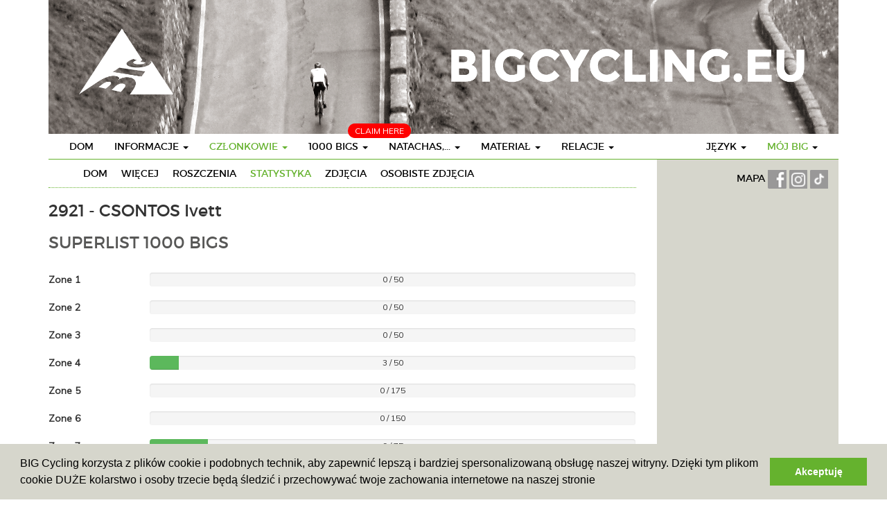

--- FILE ---
content_type: text/html
request_url: https://www.bigcycling.eu/pl/users/index/statistics/user/3043/
body_size: 8841
content:
<!DOCTYPE html>
<html lang="en">
  <head>
	<meta charset="utf-8">
	<meta http-equiv="X-UA-Compatible" content="IE=edge">
	<meta name="viewport" content="width=device-width, initial-scale=1">
	<meta name="description" content="">
	<meta name="author" content="">
	<title>Users - BIGCycling </title>
	 <script type="text/javascript" src="https://code.jquery.com/jquery-2.1.4.min.js"></script>
	 <link href="//maxcdn.bootstrapcdn.com/bootstrap/3.3.6/css/bootstrap.min.css" type="text/css" rel="stylesheet">
<link rel="stylesheet" type="text/css" href="https://cdn.datatables.net/t/bs/jqc-1.12.0,dt-1.10.11,cr-1.3.1,fc-3.2.1,fh-3.1.1,r-2.0.2/datatables.min.css"/>

<script type="text/javascript" src="https://cdn.datatables.net/t/bs/jqc-1.12.0,dt-1.10.11,cr-1.3.1,fc-3.2.1,fh-3.1.1,r-2.0.2/datatables.min.js"></script>
	<script type="text/javascript" src="/public/templates/challengebig/js/bootstrap.min.js"></script>
	<script type="text/javascript" src="/public/templates/challengebig/js/bootstrap-progressbar.min.js"></script>
	<script type="text/javascript" src="/public/templates/portal/js/chart/js/highcharts.js"></script>    
	<link href='https://fonts.googleapis.com/css?family=PT+Sans' rel='stylesheet' type='text/css'>
	<link href='https://fonts.googleapis.com/css?family=Muli:400,400italic,300italic,300' rel='stylesheet' type='text/css'>
	<link href="https://code.jquery.com/ui/1.12.0-beta.1/themes/smoothness/jquery-ui.css" rel="stylesheet"/>
	<link href="/public/templates/challengebig/css/bootstrap.min.css" rel="stylesheet">
	<link href="/public/templates/challengebig/css/style.css" rel="stylesheet">
	<link href="/public/templates/challengebig/css/bootstrap-progressbar-3.3.4.min.css" rel="stylesheet">
	<script src="https://kit.fontawesome.com/1f45f86280.js" crossorigin="anonymous"></script>
	<script src="https://cdnjs.cloudflare.com/ajax/libs/moment.js/2.22.1/moment.min.js"></script>
	<script src="https://cdnjs.cloudflare.com/ajax/libs/tooltipster/3.3.0/js/jquery.tooltipster.min.js"></script>
  <link rel="stylesheet" href="https://cdnjs.cloudflare.com/ajax/libs/tooltipster/3.3.0/css/tooltipster.min.css" />
	<link rel="stylesheet" href="/public/templates/challengebig/js/fancybox/source/jquery.fancybox.css" type="text/css" media="screen" />
	<script type="text/javascript" src="/public/templates/challengebig/js/fancybox/source/jquery.fancybox.pack.js"></script>
	
	<!--[if lt IE 9]>
	  <script src="https://oss.maxcdn.com/html5shiv/3.7.2/html5shiv.min.js"></script>
	  <script src="https://oss.maxcdn.com/respond/1.4.2/respond.min.js"></script>
	<![endif]-->
	
	<script src="https://maps.googleapis.com/maps/api/js?libraries=drawing,geometry&key=AIzaSyCJws495ObD0qCOlvele9w6IfmHEpM1rYc" type="text/javascript"></script>

	<script type="text/javascript" src="/public/templates/portal/js/ckeditor/ckeditor.js"></script>
	<script type="text/javascript" src="/public/templates/portal/js/ckeditor/adapters/jquery.js"></script>
		 <link rel="stylesheet" type="text/css" href="/public/templates/portal/js/datepicker/datepicker.css">	   
	<script type="text/javascript" src="/public/templates/portal/js/datepicker/bootstrap-datepicker.js"></script>   
	
	<script type="text/javascript">
		$(function() {
			$(".datepicker").datepicker({format: 'dd-mm-yyyy'}).on('changeDate', function(ev){ $(this).datepicker('hide'); });
		})		
		
	</script>
	
	<script>
  (function(i,s,o,g,r,a,m){i['GoogleAnalyticsObject']=r;i[r]=i[r]||function(){
  (i[r].q=i[r].q||[]).push(arguments)},i[r].l=1*new Date();a=s.createElement(o),
  m=s.getElementsByTagName(o)[0];a.async=1;a.src=g;m.parentNode.insertBefore(a,m)
  })(window,document,'script','//www.google-analytics.com/analytics.js','ga');

  ga('create', 'UA-351875-4', 'auto');
  ga('send', 'pageview');

</script>

<link rel="stylesheet" type="text/css" href="//cdnjs.cloudflare.com/ajax/libs/cookieconsent2/3.0.3/cookieconsent.min.css" />
<script src="//cdnjs.cloudflare.com/ajax/libs/cookieconsent2/3.0.3/cookieconsent.min.js"></script>
<script>
window.addEventListener("load", function(){
window.cookieconsent.initialise({
  "palette": {
	"popup": {
	  "background": "#d6d6cc"
	},
	"button": {
	  "background": "#65b22e",
	  "text": "#ffffff"
	}
  },
  "content": {
	"message": " BIG Cycling korzysta z plików cookie i podobnych technik, aby zapewnić lepszą i bardziej spersonalizowaną obsługę naszej witryny. Dzięki tym plikom cookie DUŻE kolarstwo i osoby trzecie będą śledzić i przechowywać twoje zachowania internetowe na naszej stronie",
	"dismiss": " Akceptuję",
	"link": false 
 /*   "href": "qsdfqsdf"*/
  }
})});
</script>
<style>
	
	.geozone { display: none; }
	
</style>
  </head>

  <body>
	<div class="container">
		<div class="row">
			<div class='col-md-12'>
				<img src='/public/templates/challengebig/img/header.png' />
			</div>
		</div>
  <nav class="navbar navbar-default navbar-static">
	<div class="navbar-header">
		<button class="navbar-toggle" type="button" data-toggle="collapse" data-target=".js-navbar-collapse">
			<span class="sr-only">Toggle navigation</span>
			<span class="icon-bar"></span>
			<span class="icon-bar"></span>
			<span class="icon-bar"></span>
		</button>
	
	</div>
	
	
	<div class="collapse navbar-collapse js-navbar-collapse">
		<ul class="nav navbar-nav">
			<li class="dropdown dropdown-large pull-right mobileDoNotPull">
								<a href="#" class="dropdown-toggle" data-toggle="dropdown"><span class='accent'>Mój BIG</span> <b class="caret"></b></a>
				<ul class="dropdown-menu dropdown-menu-large row">
					
					<li class="col-sm-12">
						<ul>
							<li><a href="https://www.bigcycling.eu/pl/home/index/intro/show/register/">Zarejestrować</a></li>	
							<li><a href="https://www.bigcycling.eu/pl/home/index/intro/show/login/">Zaloguj sie</a></li>	
														
	
						</ul>
					</li>
					
				</ul>
							</li>
			<li class="dropdown dropdown-large pull-right mobileDoNotPull">
				<a href="#" class="dropdown-toggle" data-toggle="dropdown"> Język <b class="caret"></b></a>
				
				<ul class="dropdown-menu dropdown-menu-large row">
																	  <li class='col-sm-3'><ul>								  <li><a href='/cz/users/index/statistics/user/3043/'>Czech</a></li>							
							  					
												  								  <li><a href='/de/users/index/statistics/user/3043/'>German</a></li>							
							  					
												  								  <li><a href='/dk/users/index/statistics/user/3043/'>Danish</a></li>							
							  					
												  								  <li><a href='/en/users/index/statistics/user/3043/'>English</a></li>							
							  </ul></li>					
												  <li class='col-sm-3'><ul>								  <li><a href='/es/users/index/statistics/user/3043/'>Spanish</a></li>							
							  					
												  								  <li><a href='/fr/users/index/statistics/user/3043/'>French</a></li>							
							  					
												  								  <li><a href='/hr/users/index/statistics/user/3043/'>Croatian</a></li>							
							  					
												  								  <li><a href='/hun/users/index/statistics/user/3043/'>Hungarian</a></li>							
							  </ul></li>					
												  <li class='col-sm-3'><ul>								  <li><a href='/it/users/index/statistics/user/3043/'>Italian</a></li>							
							  					
												  								  <li><a href='/nl/users/index/statistics/user/3043/'>Dutch</a></li>							
							  					
												  								  <li><a href='/pl/users/index/statistics/user/3043/'>polish</a></li>							
							  					
												  								  <li><a href='/pt/users/index/statistics/user/3043/'>Portuguese</a></li>							
							  </ul></li>					
												  <li class='col-sm-3'><ul>								  <li><a href='/ro/users/index/statistics/user/3043/'>Romanian</a></li>							
							  					
												  								  <li><a href='/sk/users/index/statistics/user/3043/'>Slovak</a></li>							
							  					
												  								  <li><a href='/slv/users/index/statistics/user/3043/'>Slovene</a></li>							
							  					
												  								  <li><a href='/sw/users/index/statistics/user/3043/'>Swedish</a></li>							
							  </ul></li>					
										
			
	
					
					
				</ul>
				
			</li>
			<li class="dropdown dropdown-large">
				<a href="https://www.bigcycling.eu/pl/home/index/index/" class="">Dom</a>				
			</li>
			<li class="dropdown dropdown-large">
				<a href="#" class="dropdown-toggle " data-toggle="dropdown">Informacje  <b class="caret"></b></a>
				
				<ul class="dropdown-menu dropdown-menu-large row">
					<li class="col-sm-12">
						<ul>
							<li><a href="https://www.bigcycling.eu/pl/pages/index/index/url/about/">O </a></li>
							<li><a href="https://www.bigcycling.eu/pl/pages/index/index/url/rules/"> Zasady </a></li>
							<li><a href="https://www.bigcycling.eu/pl/users/committee/">Organizacja</a></li>
							<li><a href="https://www.bigcycling.eu/pl/pages/index/index/url/contributions/">Składki </a></li>						</ul>
					</li>
					
				</ul>
				
			</li>
			
			<li class="dropdown dropdown-large">
				<a href="#" class="dropdown-toggle activemenu" data-toggle="dropdown">Członkowie <b class="caret"></b></a>
				
				<ul class="dropdown-menu dropdown-menu-large row">
					<li class="col-sm-12">
						<ul>
							<li><a href="https://www.bigcycling.eu/pl/users/index/">Przegląd</a></li>
							<li><a href="https://www.bigcycling.eu/pl/users/index/classementoverview/">Zaszeregowanie</a></li>							
						</ul>
					</li>
					
				</ul>
				
			</li>
			
			<li class="dropdown dropdown-large">
				<span style="	position: absolute;
				margin-top: -15px;
				margin-left: 72px;
				background: red;
				padding: 2px 10px;
				color: #FFF;
				text-transform: uppercase;
				font-size: 12px;
				border-radius: 10px;">Claim here</span>
				<a href="#" class="dropdown-toggle " data-toggle="dropdown">1000 BIGs <b class="caret"></b></a>
				
				<ul class="dropdown-menu dropdown-menu-large row">
					<li class="col-sm-4">
						<ul><li><a href="https://www.bigcycling.eu/pl/users/index/classement/list/3/">CLASSEMENT - Challenge BIG</a><br /></li>	
							<li><a href="https://www.bigcycling.eu/pl/big/index/map/">Mapa</a></li>
							
							<li><a href="https://www.bigcycling.eu/pl/big/index/classement/list/3/">Visits </a></li>	
							
							
							
													</ul>
					</li>
					<li class="col-sm-4">
						<ul>
							<li><a href="https://www.bigcycling.eu/pl/big/index/zone/zone/1/">ZONE 1 - KRAJE NORDYCKIE</a></li>
							<li><a href="https://www.bigcycling.eu/pl/big/index/zone/zone/2/">ZONE 2 - WYSPY BRYTYJSKIE</a></li>
							<li><a href="https://www.bigcycling.eu/pl/big/index/zone/zone/3/">ZONE 3 - BENELUX</a></li>
							<li><a href="https://www.bigcycling.eu/pl/big/index/zone/zone/4/">ZONE 4 -  NIEMCY</a></li>				
							<li><a href="https://www.bigcycling.eu/pl/big/index/zone/zone/5/">ZONE 5 - FRANCJA</a></li>														
							<li><a href="https://www.bigcycling.eu/pl/big/index/zone/zone/6/">ZONE 6 - HISZPANIA-PORTUGALIA</a></li>				
							<li><a href="https://www.bigcycling.eu/pl/big/index/zone/zone/7/">ZONE 7 - SZWAJCARIA </a></li>
							<li><a href="https://www.bigcycling.eu/pl/big/index/zone/zone/8/">ZONE 8 - AUSTRIA</a></li>
							<li><a href="https://www.bigcycling.eu/pl/big/index/zone/zone/9/">ZONE 9 - WłOCHY</a></li>				
							<li><a href="https://www.bigcycling.eu/pl/big/index/zone/zone/10/">ZONE 10 - KRAJE WSCHODNIE</a></li>	
							<li><a href="https://www.bigcycling.eu/pl/pages/index/index/url/zoneplus/">ZONE + STREFA SPECJALNA</a></li>								
						</ul>
					</li>
					<li class="col-sm-4">
						<ul>
							<li class="dropdown-header">Superbig</li>
							<li><a href="https://www.bigcycling.eu/pl/big/index/continents/zone/12/">Continents</a></li>
							<li><br /></li>
							<li class="dropdown-header">Eurobig</li>
							<li><a href="https://www.bigcycling.eu/pl/big/index/zone/zone/25/">Zone + 1</a></li>
							<li><a href="https://www.bigcycling.eu/pl/big/index/zone/zone/26/">Zone + 2</a></li>
							<li><a href="https://www.bigcycling.eu/pl/big/index/zone/zone/27/">Zone + 3</a></li>
							<li><a href="https://www.bigcycling.eu/pl/big/index/zone/zone/28/">Zone + 4</a></li>
							<li><a href="https://www.bigcycling.eu/pl/big/index/zone/zone/29/">Zone + 5</a></li>
							<li><a href="https://www.bigcycling.eu/pl/big/index/zone/zone/30/">Zone + 6</a></li>
							
											
						</ul>
					</li>
				</ul>
				
			</li>
			
			
			
			<li class="dropdown dropdown-large">
				<a href="#" class="dropdown-toggle " data-toggle="dropdown">Natachas,... <b class="caret"></b></a>
				
				<ul class="dropdown-menu dropdown-menu-large row">
					<li class="col-sm-1">
						<ul>
							<li class="dropdown-header">ironbigs</li>
							<li><a href="https://www.bigcycling.eu/pl/pages/index/index/url/godfathers/">Informacje</a></li>
							<li class="dropdown-header"><br />TGV</li>
							<li><a href="https://www.bigcycling.eu/pl/pages/index/index/url/TGV-general/">Informacje</a></li>
							<li class="dropdown-header"><br />NATaCHAs</li>
							
							<li><a href="https://www.bigcycling.eu/pl/pages/index/index/url/natacha-general/">Informacje</a></li>
							
							<li><a href="#" style="min-width: 200px;" onclick="javascript:showMenuZone(event,'geo0')">Geozone 0 - EUR</a> </li>
							
														<li><a style="min-width: 200px;" href="#" onclick="javascript:showMenuZone(event,'geo2')">Geozone 2 - AMN</a> </li>
							
							<li><a style="min-width: 200px;" href="#" onclick="javascript:showMenuZone(event,'geo3')">Geozone 3 - ASI</a> </li>
							<li><a style="min-width: 200px;" href="#" onclick="javascript:showMenuZone(event,'geo4')">Geozone 4 - AFR</a> </li>
							<li><a style="min-width: 200px;" href="#" onclick="javascript:showMenuZone(event,'geo5')">Geozone 5 - AMS</a> </li>
													</ul>
					</li>
					<li class="col-sm-2">
						
					</li>
					<!-- geozone 0 -->
					<li class="col-sm-2 geozone geo0">
						<ul>
							<li class="dropdown-header">XL</li>	
							<li><a href="https://www.bigcycling.eu/pl/pages/index/index/url/natacha-france/">Francja</a></li>
							<li><a href="https://www.bigcycling.eu/pl/pages/index/index/url/natacha-italia/">Włochy</a></li>
							<li><a href="https://www.bigcycling.eu/pl/pages/index/index/url/natacha-spain/">Hiszpania</a></li>	
						</ul>
						<ul>
							<li class="dropdown-header">L</li>		
							<li><a href="https://www.bigcycling.eu/pl/pages/index/index/url/natacha-great-britain/">Wielka Brytania</a></li>
							<li><a href="https://www.bigcycling.eu/pl/pages/index/index/url/natacha-poland/">Polska</a></li>
							<li><a href="https://www.bigcycling.eu/pl/pages/index/index/url/natacha-norway/">Norwegia</a></li>
							<li><a href="https://www.bigcycling.eu/pl/pages/index/index/url/natacha-deutschland/">Niemcy</a></li>
							<li><a href="https://www.bigcycling.eu/pl/pages/index/index/url/natacha-austria/">Austria</a></li>
							<li><a href="https://www.bigcycling.eu/pl/pages/index/index/url/natacha-greece/">Grecja</a></li>
							<li><a href="https://www.bigcycling.eu/pl/pages/index/index/url/natacha-portugal/">Portugalia</a></li>
							<li><a href="https://www.bigcycling.eu/pl/pages/index/index/url/natacha-switzerland/">Szwajcaria</a></li>
							<li><a href="https://www.bigcycling.eu/pl/pages/index/index/url/natacha-bulgaria/">Bułgaria</a></li>
							<li><a href="https://www.bigcycling.eu/pl/pages/index/index/url/natacha-sweden/">Szwecja</a></li>
						</ul>
					</li>
					
					<li class="col-sm-2  geozone geo0">
						<ul>
							
							<li class="dropdown-header">M</li>
							<li><a href="https://www.bigcycling.eu/pl/pages/index/index/url/natacha-czech/">Republika Czeska</a></li>		
							<li><a href="https://www.bigcycling.eu/pl/pages/index/index/url/natacha-romania/">Rumunia</a></li>
							<li><a href="https://www.bigcycling.eu/pl/pages/index/index/url/natacha-croatia/">Chorwacja</a></li>
							<li><a href="https://www.bigcycling.eu/pl/pages/index/index/url/natacha-serbia/">Serbia</a></li>
							<li><a href="https://www.bigcycling.eu/pl/pages/index/index/url/natacha-ireland/">Irlandia</a></li>
							<li><a href="https://www.bigcycling.eu/pl/pages/index/index/url/natacha-island/">islandia</a></li>
							<li><a href="https://www.bigcycling.eu/pl/pages/index/index/url/natacha-bosnia/">Bośnia</a></li>
							<li><a href="https://www.bigcycling.eu/pl/pages/index/index/url/natacha-belgium/">Belgia</a></li>
							<li><a href="https://www.bigcycling.eu/pl/pages/index/index/url/natacha-slovakia/">Słowacja</a></li>
						</ul>
					</li>					
					<li class="col-sm-2  geozone geo0">
						<ul>
							
							<li class="dropdown-header">S</li>	
							
							<li><a href="https://www.bigcycling.eu/pl/pages/index/index/url/natacha-montenegro/">Czarnogóra</a></li>
							<li><a href="https://www.bigcycling.eu/pl/pages/index/index/url/natacha-hungary/">Węgry</a></li>
							<li><a href="https://www.bigcycling.eu/pl/pages/index/index/url/natacha-slovenia/">Słowenia</a></li>
							<li><a href="https://www.bigcycling.eu/pl/pages/index/index/url/natacha-makedonija/">Macedonia Północna</a></li>
							<li><a href="https://www.bigcycling.eu/pl/pages/index/index/url/natacha-albania/">Albania</a></li>
							<li><a href="https://www.bigcycling.eu/pl/pages/index/index/url/natacha-lituania/">Litwa</a></li>
							<li><a href="https://www.bigcycling.eu/pl/pages/index/index/url/natacha-moldova/">Mołdawia</a></li>
							<li><a href="https://www.bigcycling.eu/pl/pages/index/index/url/natacha-denmark/">Dania</a></li>
							<li><a href="https://www.bigcycling.eu/pl/pages/index/index/url/natacha-kosovo/">Kosowo</a></li>
							<li><a href="https://www.bigcycling.eu/pl/pages/index/index/url/natacha-nederland/">Holandia</a></li>	
							<li><a href="https://www.bigcycling.eu/pl/pages/index/index/url/natacha-luxemburg/">Luksemburg</a></li>
							<li><a href="https://www.bigcycling.eu/pl/pages/index/index/url/natacha-cyprus/">Cypr</a></li>
							<li><a href="https://www.bigcycling.eu/pl/pages/index/index/url/natacha-estonia/">Estonia</a></li>
							<li><a href="https://www.bigcycling.eu/pl/pages/index/index/url/natacha-latvia/">Łotwa</a></li>
						</ul>
					</li>
					
					<li class="col-sm-2  geozone geo0">
						<ul>
							<li class="dropdown-header">XS</li>	
							<li><a href="https://www.bigcycling.eu/pl/pages/index/index/url/natacha-andorra/">Andora</a></li>
							<li><a href="https://www.bigcycling.eu/pl/pages/index/index/url/natacha-faeroe/">Wyspy Owcze</a></li>
							<li><a href="https://www.bigcycling.eu/pl/pages/index/index/url/natacha-liechtenstein/">Liechtenstein</a></li>
							<li><a href="https://www.bigcycling.eu/pl/pages/index/index/url/natacha-malta/">Malta</a></li>	
							<li><a href="https://www.bigcycling.eu/pl/pages/index/index/url/natacha-san-marino/">San Marino</a></li>	
							<li><a href="https://www.bigcycling.eu/pl/pages/index/index/url/natacha-gibraltar/">Gibraltar</a></li>
							
								
							
						</ul>
					</li>
					
					<!-- geozone 1 -->
					<li class="col-sm-2 geozone geo1">
						<ul>
							<li class="dropdown-header">XL</li>	
							
						</ul>
						<ul>
							<li class="dropdown-header">L</li>		
							
						</ul>
					</li>
					
					<li class="col-sm-2  geozone geo1">
						<ul>
							
							<li class="dropdown-header">M</li>
							
						</ul>
					</li>					
					<li class="col-sm-2  geozone geo1">
						<ul>
							
							<li class="dropdown-header">S</li>	
							
						</ul>
					</li>
					
					<li class="col-sm-2  geozone geo1">
						<ul>
							
							<li class="dropdown-header">XS</li>	
						</ul>
					</li>
						
					<!-- geozone 2 -->
					<li class="col-sm-2 geozone geo2">
						<ul>
							<li class="dropdown-header">XL</li>	
							
						</ul>
						<ul>
							<li class="dropdown-header">L</li>		
							
						</ul>
					</li>
					
					<li class="col-sm-2  geozone geo2">
						<ul>
							
							<li class="dropdown-header">M</li>
							
						</ul>
					</li>					
					<li class="col-sm-2  geozone geo2">
						<ul>
						
							<li class="dropdown-header">S</li>	
							<li><a href="https://www.bigcycling.eu/pl/pages/index/index/url/natacha-guadeloupe/">Gwadelupa</a></li>
							<li><a href="https://www.bigcycling.eu/pl/pages/index/index/url/natacha-martinique/">Martynika</a></li>
						
							
							
						</ul>
					</li>
					
					<li class="col-sm-2  geozone geo2">
						<ul>
							
							<li class="dropdown-header">XS</li>	
							<li><a href="https://www.bigcycling.eu/pl/pages/index/index/url/natacha-saint-martin/">Saint-Martin</a></li>
							<li><a href="https://www.bigcycling.eu/pl/pages/index/index/url/natacha-saint-barthelemy/">Święty Barthelemy</a></li>
							<li><a href="https://www.bigcycling.eu/pl/pages/index/index/url/natacha-saint-peter-and-miquelon/">Saint-Pierre i Miquelon</a></li>
							
							
						</ul>
					</li>
					
					<!-- geozone 3 -->
					<li class="col-sm-2 geozone geo3">
						<ul>
							<li class="dropdown-header">XL</li>	
							
						</ul>
						<ul>
							<li class="dropdown-header">L</li>		
							
						</ul>
					</li>
					
					<li class="col-sm-2  geozone geo3">
						<ul>
							
							<li class="dropdown-header">M</li>
							
						</ul>
					</li>					
					<li class="col-sm-2  geozone geo3">
						<ul>
							
							<li class="dropdown-header">S</li>	
							<li><a href="https://www.bigcycling.eu/pl/pages/index/index/url/natacha-oman/">Oman</a></li>
						</ul>
					</li>
					
					<li class="col-sm-2  geozone geo3">
						<ul>
						
							<li class="dropdown-header">XS</li>	
							<li><a href="https://www.bigcycling.eu/pl/pages/index/index/url/natacha-singapore/">Singapur</a></li>
						</ul>
					</li>
					
					<!-- geozone 4 -->
					<li class="col-sm-2 geozone geo4">
						<ul>
							<li class="dropdown-header">XL</li>	
							
						</ul>
						<ul>
							<li class="dropdown-header">L</li>		
							
						</ul>
					</li>
					
					<li class="col-sm-2  geozone geo4">
						<ul>
							
							<li class="dropdown-header">M</li>
							
						</ul>
					</li>					
					<li class="col-sm-2  geozone geo4">
						<ul>
							
							<li class="dropdown-header">S</li>	
							<li><a href="https://www.bigcycling.eu/pl/pages/index/index/url/natacha-tunisia/">Tunezja</a></li>
														
							<li><a href="https://www.bigcycling.eu/pl/pages/index/index/url/natacha-rwanda/">Rwanda</a></li>
							<li><a href="https://www.bigcycling.eu/pl/pages/index/index/url/natacha-cabo-verde/">Zielonego Przylądka</a></li>
						</ul>
					</li>
					
					<li class="col-sm-2  geozone geo4">
						<ul>
							
							<li class="dropdown-header">XS</li>	
						</ul>
					</li>
					
					<!-- geozone 5 -->
					<li class="col-sm-2 geozone geo5">
						<ul>
							<li class="dropdown-header">XL</li>	
							
						</ul>
						<ul>
							<li class="dropdown-header">L</li>		
							<li><a href="https://www.bigcycling.eu/pl/pages/index/index/url/natacha-colombia/">Kolumbia</a></li>
														
						</ul>
					</li>
					
					<li class="col-sm-2  geozone geo5">
						<ul>
							
							<li class="dropdown-header">M</li>
							
						</ul>
					</li>					
					<li class="col-sm-2  geozone geo5">
						<ul>
							
							<li class="dropdown-header">S</li>	
							<li><a href="https://www.bigcycling.eu/pl/pages/index/index/url/natacha-uruguay/">Urugwaj</a></li>
						</ul>
					</li>
					
					<li class="col-sm-2  geozone geo5">
						<ul>
							
							<li class="dropdown-header">XS</li>	
						</ul>
					</li>
					
					<!-- geozone 6 -->
					<li class="col-sm-2 geozone geo6">
						<ul>
							<li class="dropdown-header">XL</li>	
							
						</ul>
						<ul>
							<li class="dropdown-header">L</li>		
							
						</ul>
					</li>
					
					<li class="col-sm-2  geozone geo6">
						<ul>
							
							<li class="dropdown-header">M</li>
							
						</ul>
					</li>					
					<li class="col-sm-2  geozone geo6">
						<ul>
							
							<li class="dropdown-header">S</li>	
							
						</ul>
					</li>
					
					<li class="col-sm-2  geozone geo6">
						<ul>
						
							<li class="dropdown-header">XS</li>	
						</ul>
					</li>
						
							
							
							
						
					</li>
					<li class="col-sm-3">
						<ul>
							<li class="dropdown-header">&nbsp;</li>
							
							
							
							
							
							
							
						</ul>
					</li>
				</ul>
				
			</li>
			
			<li class="dropdown dropdown-large">
				<a href="#" class="dropdown-toggle " data-toggle="dropdown"> Materiał <b class="caret"></b></a>
				
				<ul class="dropdown-menu dropdown-menu-large row">
					<li class="col-sm-12">
						<ul>
							<li><a href="https://www.bigcycling.eu/pl/pages/index/index/url/clothes/">Ubranie</a></li>
							<li><a href="https://www.bigcycling.eu/pl/pages/index/index/url/trophees/">Medale</a></li>
							<li><a href="https://www.bigcycling.eu/pl/pages/index/index/url/reviews/">Czasopisma</a></li>	
							<li><a href="https://www.bigcycling.eu/pl/pages/index/index/url/stickers/">Naklejki</a></li>	
				
						</ul>
					</li>
					
				</ul>
				
			</li>
			
			<li class="dropdown dropdown-large">
				<a href="#" class="dropdown-toggle " data-toggle="dropdown">Relacje <b class="caret"></b></a>
				
				<ul class="dropdown-menu dropdown-menu-large row">
					<li class="col-sm-12">
						<ul>
							
							<li><a href="https://www.bigcycling.eu/pl/pages/index/index/url/meetings/">Spotkania</a></li>											
							<li><a href="https://www.bigcycling.eu/pl/pages/index/index/url/press/">Naciśnij</a></li>
							<li><a href="https://www.bigcycling.eu/pl/pages/index/index/url/forum/">Forum</a></li>							
							<li><a href="https://www.bigcycling.eu/pl/pages/index/index/url/wanted/">Poszukiwany</a></li>							
							<li><a href="https://www.bigcycling.eu/pl/pages/index/index/url/links/">Spinki do mankietów</a></li>																												
						</ul>
					</li>
					
				</ul>
				
			</li>
					</ul>
		
	</div><!-- /.nav-collapse -->
</nav>


		<div class='row'>
			
		<div class="col-md-9" id="referenceList">
	
	<div class='row'>
		<div class="col-sm-12">
				<div class=' green-down cf' style="padding-bottom: 10px">
<ul id="subnavigation">
<li><a class='' href='https://www.bigcycling.eu/pl/users/index/view/user/3043/'>Dom</a></li>
<li><a class='' href='https://www.bigcycling.eu/pl/users/index/more/user/3043/'>Więcej</a></li>
<li><a class='' href='https://www.bigcycling.eu/pl/users/index/claims/user/3043/'>Roszczenia</a></li>
<li><a class='active' href='https://www.bigcycling.eu/pl/users/index/statistics/user/3043/'> Statystyka</a></li>
<li><a class='' href='https://www.bigcycling.eu/pl/users/index/photos/user/3043/'> Zdjęcia</a></li>
<li><a class='' href='https://www.bigcycling.eu/pl/users/index/personalphotos/user/3043/'>Osobiste zdjęcia</a></li>


</ul>

</div>
		</div>
	</div>
	<div class='row'>
		<div class="col-sm-12">

			<h3>2921 - CSONTOS Ivett</h3>
				
				
				
											<h2>Superlist 1000 BIGs</h2>
				<br />
				
					
				
																			<div class='row'>
							<div class="col-sm-2">
						<strong>Zone 1</strong>
							</div>
							<div class="col-sm-10">
							<div class="progress">
								<div  class="progress-bar progress-bar-success" data-transitiongoal="0" aria-valuemin="0" aria-valuemax="50"></div>
							</div>
							</div>
						</div>
												
									
																			<div class='row'>
							<div class="col-sm-2">
						<strong>Zone 2</strong>
							</div>
							<div class="col-sm-10">
							<div class="progress">
								<div  class="progress-bar progress-bar-success" data-transitiongoal="0" aria-valuemin="0" aria-valuemax="50"></div>
							</div>
							</div>
						</div>
												
									
																			<div class='row'>
							<div class="col-sm-2">
						<strong>Zone 3</strong>
							</div>
							<div class="col-sm-10">
							<div class="progress">
								<div  class="progress-bar progress-bar-success" data-transitiongoal="0" aria-valuemin="0" aria-valuemax="50"></div>
							</div>
							</div>
						</div>
												
									
																			<div class='row'>
							<div class="col-sm-2">
						<strong>Zone 4</strong>
							</div>
							<div class="col-sm-10">
							<div class="progress">
								<div  class="progress-bar progress-bar-success" data-transitiongoal="3" aria-valuemin="0" aria-valuemax="50"></div>
							</div>
							</div>
						</div>
												
									
																			<div class='row'>
							<div class="col-sm-2">
						<strong>Zone 5</strong>
							</div>
							<div class="col-sm-10">
							<div class="progress">
								<div  class="progress-bar progress-bar-success" data-transitiongoal="0" aria-valuemin="0" aria-valuemax="175"></div>
							</div>
							</div>
						</div>
												
									
																			<div class='row'>
							<div class="col-sm-2">
						<strong>Zone 6</strong>
							</div>
							<div class="col-sm-10">
							<div class="progress">
								<div  class="progress-bar progress-bar-success" data-transitiongoal="0" aria-valuemin="0" aria-valuemax="150"></div>
							</div>
							</div>
						</div>
												
									
																			<div class='row'>
							<div class="col-sm-2">
						<strong>Zone 7</strong>
							</div>
							<div class="col-sm-10">
							<div class="progress">
								<div  class="progress-bar progress-bar-success" data-transitiongoal="9" aria-valuemin="0" aria-valuemax="75"></div>
							</div>
							</div>
						</div>
												
									
																			<div class='row'>
							<div class="col-sm-2">
						<strong>Zone 8</strong>
							</div>
							<div class="col-sm-10">
							<div class="progress">
								<div  class="progress-bar progress-bar-success" data-transitiongoal="20" aria-valuemin="0" aria-valuemax="75"></div>
							</div>
							</div>
						</div>
												
									
																			<div class='row'>
							<div class="col-sm-2">
						<strong>Zone 9</strong>
							</div>
							<div class="col-sm-10">
							<div class="progress">
								<div  class="progress-bar progress-bar-success" data-transitiongoal="8" aria-valuemin="0" aria-valuemax="150"></div>
							</div>
							</div>
						</div>
												
									
																			<div class='row'>
							<div class="col-sm-2">
						<strong>Zone 10</strong>
							</div>
							<div class="col-sm-10">
							<div class="progress">
								<div  class="progress-bar progress-bar-success" data-transitiongoal="19" aria-valuemin="0" aria-valuemax="115"></div>
							</div>
							</div>
						</div>
												
									
																			
									
																						
																						
																						
																						
																						
																						
																						
								<div class='row'>
							<div class="col-sm-2">
						<strong>Zone +</strong>
							</div>
							<div class="col-sm-10">
							<div class="progress">
								<div  class="progress-bar progress-bar-success" data-transitiongoal="3" aria-valuemin="0" aria-valuemax="60"></div>
							</div>
							</div>
						</div>
				<br />
				<div id="chartView3" style="width: 100%; height: 250px; margin: 0 auto"></div>
				<div id="chartView23" style="width: 100%; height: 250px; margin: 0 auto"></div>
				
								<script type="text/javascript">
						
						$('#chartView3').highcharts({
									title: { text: 'Claims / year'},
									 chart: { type: 'column' },
      						        xAxis: { labels: { rotation: -45 } ,categories : [1985,1986,1987,1988,1989,1990,1991,1992,1993,1994,1995,1996,1997,1998,1999,2000,2001,2002,2003,2004,2005,2006,2007,2008,2009,2010,2011,2012,2013,2014,2015,2016,2017,2018,2019,2020,2021,2022,2023,2024,2025,2026,"unknown"] },
      						        yAxis: { title: { text: '' }, min: 0,
	  							             plotLines: [{ value: 0,  width: 1, color: '#808080'}]},
	  							    credits: false,
	  								series: [{showInLegend: false,name: "Claims", data: [0,0,0,0,0,0,0,0,0,0,0,0,0,0,0,0,0,0,0,0,0,0,0,0,0,8,16,19,9,4,3,0,2,1,0,0,0,0,0,0,0,0,0] }]
	  								});
	  								
	  					
	  					$('#chartView23').highcharts({
									title: { text: 'Evolution of claims'},
									 chart: { type: 'spline' },
      						        xAxis: { labels: { rotation: -45 } ,categories : [1985,1986,1987,1988,1989,1990,1991,1992,1993,1994,1995,1996,1997,1998,1999,2000,2001,2002,2003,2004,2005,2006,2007,2008,2009,2010,2011,2012,2013,2014,2015,2016,2017,2018,2019,2020,2021,2022,2023,2024,2025,2026,"unknown"] },
      						        yAxis: { title: { text: '' }, min: 0,
	  							             plotLines: [{ value: 0,  width: 1, color: '#808080'}]},
	  							    credits: false,
	  								series: [{showInLegend: false,name: "Claims", data: [0,0,0,0,0,0,0,0,0,0,0,0,0,0,0,0,0,0,0,0,0,0,0,0,0,8,24,43,52,56,59,59,61,62,62,62,62,62,62,62,62,62,62] }]
	  								});

	  				</script>
	  				
<br /><br />
								<h2>Natacha-HU</h2>
				<br />
				
					
				
																			<div class='row'>
							<div class="col-sm-2">
						<strong>HU01 (West Hungarian confine)</strong>
							</div>
							<div class="col-sm-10">
							<div class="progress">
								<div  class="progress-bar progress-bar-success" data-transitiongoal="1" aria-valuemin="0" aria-valuemax="6"></div>
							</div>
							</div>
						</div>
												
									
																			<div class='row'>
							<div class="col-sm-2">
						<strong>HU02 (Over the Danube Medium mountains)</strong>
							</div>
							<div class="col-sm-10">
							<div class="progress">
								<div  class="progress-bar progress-bar-success" data-transitiongoal="15" aria-valuemin="0" aria-valuemax="21"></div>
							</div>
							</div>
						</div>
												
									
																			<div class='row'>
							<div class="col-sm-2">
						<strong>HU03 (Northern medium mountains)</strong>
							</div>
							<div class="col-sm-10">
							<div class="progress">
								<div  class="progress-bar progress-bar-success" data-transitiongoal="21" aria-valuemin="0" aria-valuemax="26"></div>
							</div>
							</div>
						</div>
												
									
																			<div class='row'>
							<div class="col-sm-2">
						<strong>HU04 (Over Danube Highlands)</strong>
							</div>
							<div class="col-sm-10">
							<div class="progress">
								<div  class="progress-bar progress-bar-success" data-transitiongoal="5" aria-valuemin="0" aria-valuemax="17"></div>
							</div>
							</div>
						</div>
												
									
																			<div class='row'>
							<div class="col-sm-2">
						<strong>HU05 (Gödöllö Hills)</strong>
							</div>
							<div class="col-sm-10">
							<div class="progress">
								<div  class="progress-bar progress-bar-success" data-transitiongoal="0" aria-valuemin="0" aria-valuemax="5"></div>
							</div>
							</div>
						</div>
												
									
								<div class='row'>
							<div class="col-sm-2">
						<strong>Zone +</strong>
							</div>
							<div class="col-sm-10">
							<div class="progress">
								<div  class="progress-bar progress-bar-success" data-transitiongoal="0" aria-valuemin="0" aria-valuemax="60"></div>
							</div>
							</div>
						</div>
				<br />
				<div id="chartView4" style="width: 100%; height: 250px; margin: 0 auto"></div>
				<div id="chartView24" style="width: 100%; height: 250px; margin: 0 auto"></div>
				
								<script type="text/javascript">
						
						$('#chartView4').highcharts({
									title: { text: 'Claims / year'},
									 chart: { type: 'column' },
      						        xAxis: { labels: { rotation: -45 } ,categories : [1985,1986,1987,1988,1989,1990,1991,1992,1993,1994,1995,1996,1997,1998,1999,2000,2001,2002,2003,2004,2005,2006,2007,2008,2009,2010,2011,2012,2013,2014,2015,2016,2017,2018,2019,2020,2021,2022,2023,2024,2025,2026,"unknown"] },
      						        yAxis: { title: { text: '' }, min: 0,
	  							             plotLines: [{ value: 0,  width: 1, color: '#808080'}]},
	  							    credits: false,
	  								series: [{showInLegend: false,name: "Claims", data: [0,0,0,0,0,0,0,0,0,0,0,0,0,0,0,0,0,0,0,0,0,0,0,0,0,4,4,1,2,4,9,3,12,3,0,0,0,0,0,0,0,0,0] }]
	  								});
	  								
	  					
	  					$('#chartView24').highcharts({
									title: { text: 'Evolution of claims'},
									 chart: { type: 'spline' },
      						        xAxis: { labels: { rotation: -45 } ,categories : [1985,1986,1987,1988,1989,1990,1991,1992,1993,1994,1995,1996,1997,1998,1999,2000,2001,2002,2003,2004,2005,2006,2007,2008,2009,2010,2011,2012,2013,2014,2015,2016,2017,2018,2019,2020,2021,2022,2023,2024,2025,2026,"unknown"] },
      						        yAxis: { title: { text: '' }, min: 0,
	  							             plotLines: [{ value: 0,  width: 1, color: '#808080'}]},
	  							    credits: false,
	  								series: [{showInLegend: false,name: "Claims", data: [0,0,0,0,0,0,0,0,0,0,0,0,0,0,0,0,0,0,0,0,0,0,0,0,0,4,8,9,11,15,24,27,39,42,42,42,42,42,42,42,42,42,42] }]
	  								});

	  				</script>
	  				
<br /><br />
								<h2>Natacha-IT</h2>
				<br />
				
					
				
																			<div class='row'>
							<div class="col-sm-2">
						<strong>IT01 (Valle d'Aosta)</strong>
							</div>
							<div class="col-sm-10">
							<div class="progress">
								<div  class="progress-bar progress-bar-success" data-transitiongoal="0" aria-valuemin="0" aria-valuemax="25"></div>
							</div>
							</div>
						</div>
												
									
																			<div class='row'>
							<div class="col-sm-2">
						<strong>IT02 (Piemonte)</strong>
							</div>
							<div class="col-sm-10">
							<div class="progress">
								<div  class="progress-bar progress-bar-success" data-transitiongoal="0" aria-valuemin="0" aria-valuemax="70"></div>
							</div>
							</div>
						</div>
												
									
																			<div class='row'>
							<div class="col-sm-2">
						<strong>IT03 (Liguria)</strong>
							</div>
							<div class="col-sm-10">
							<div class="progress">
								<div  class="progress-bar progress-bar-success" data-transitiongoal="0" aria-valuemin="0" aria-valuemax="40"></div>
							</div>
							</div>
						</div>
												
									
																			<div class='row'>
							<div class="col-sm-2">
						<strong>IT04 (Lombardia)</strong>
							</div>
							<div class="col-sm-10">
							<div class="progress">
								<div  class="progress-bar progress-bar-success" data-transitiongoal="3" aria-valuemin="0" aria-valuemax="75"></div>
							</div>
							</div>
						</div>
												
									
																			<div class='row'>
							<div class="col-sm-2">
						<strong>IT05 (Alto Adige / Südtirol)</strong>
							</div>
							<div class="col-sm-10">
							<div class="progress">
								<div  class="progress-bar progress-bar-success" data-transitiongoal="2" aria-valuemin="0" aria-valuemax="30"></div>
							</div>
							</div>
						</div>
												
									
																			<div class='row'>
							<div class="col-sm-2">
						<strong>IT06 (Trentino)</strong>
							</div>
							<div class="col-sm-10">
							<div class="progress">
								<div  class="progress-bar progress-bar-success" data-transitiongoal="3" aria-valuemin="0" aria-valuemax="40"></div>
							</div>
							</div>
						</div>
												
									
																			<div class='row'>
							<div class="col-sm-2">
						<strong>IT07 (Veneto)</strong>
							</div>
							<div class="col-sm-10">
							<div class="progress">
								<div  class="progress-bar progress-bar-success" data-transitiongoal="0" aria-valuemin="0" aria-valuemax="40"></div>
							</div>
							</div>
						</div>
												
									
																			<div class='row'>
							<div class="col-sm-2">
						<strong>IT08 (Friuli Venezia Giulia)</strong>
							</div>
							<div class="col-sm-10">
							<div class="progress">
								<div  class="progress-bar progress-bar-success" data-transitiongoal="0" aria-valuemin="0" aria-valuemax="30"></div>
							</div>
							</div>
						</div>
												
									
																			<div class='row'>
							<div class="col-sm-2">
						<strong>IT09 (Emilia-Romagna)</strong>
							</div>
							<div class="col-sm-10">
							<div class="progress">
								<div  class="progress-bar progress-bar-success" data-transitiongoal="0" aria-valuemin="0" aria-valuemax="50"></div>
							</div>
							</div>
						</div>
												
									
																			<div class='row'>
							<div class="col-sm-2">
						<strong>IT10 (Toscana)</strong>
							</div>
							<div class="col-sm-10">
							<div class="progress">
								<div  class="progress-bar progress-bar-success" data-transitiongoal="0" aria-valuemin="0" aria-valuemax="60"></div>
							</div>
							</div>
						</div>
												
									
																			<div class='row'>
							<div class="col-sm-2">
						<strong>IT11 (Umbria)</strong>
							</div>
							<div class="col-sm-10">
							<div class="progress">
								<div  class="progress-bar progress-bar-success" data-transitiongoal="0" aria-valuemin="0" aria-valuemax="25"></div>
							</div>
							</div>
						</div>
												
									
																			<div class='row'>
							<div class="col-sm-2">
						<strong>IT12 (Marche)</strong>
							</div>
							<div class="col-sm-10">
							<div class="progress">
								<div  class="progress-bar progress-bar-success" data-transitiongoal="0" aria-valuemin="0" aria-valuemax="30"></div>
							</div>
							</div>
						</div>
												
									
																			<div class='row'>
							<div class="col-sm-2">
						<strong>IT13 (Lazio)</strong>
							</div>
							<div class="col-sm-10">
							<div class="progress">
								<div  class="progress-bar progress-bar-success" data-transitiongoal="0" aria-valuemin="0" aria-valuemax="45"></div>
							</div>
							</div>
						</div>
												
									
																			<div class='row'>
							<div class="col-sm-2">
						<strong>IT14 (Abruzzo)</strong>
							</div>
							<div class="col-sm-10">
							<div class="progress">
								<div  class="progress-bar progress-bar-success" data-transitiongoal="0" aria-valuemin="0" aria-valuemax="30"></div>
							</div>
							</div>
						</div>
												
									
																			<div class='row'>
							<div class="col-sm-2">
						<strong>IT15 (Molise)</strong>
							</div>
							<div class="col-sm-10">
							<div class="progress">
								<div  class="progress-bar progress-bar-success" data-transitiongoal="0" aria-valuemin="0" aria-valuemax="15"></div>
							</div>
							</div>
						</div>
												
									
																			<div class='row'>
							<div class="col-sm-2">
						<strong>IT16 (Campania)</strong>
							</div>
							<div class="col-sm-10">
							<div class="progress">
								<div  class="progress-bar progress-bar-success" data-transitiongoal="0" aria-valuemin="0" aria-valuemax="30"></div>
							</div>
							</div>
						</div>
												
									
																			<div class='row'>
							<div class="col-sm-2">
						<strong>IT17 (Puglia)</strong>
							</div>
							<div class="col-sm-10">
							<div class="progress">
								<div  class="progress-bar progress-bar-success" data-transitiongoal="0" aria-valuemin="0" aria-valuemax="10"></div>
							</div>
							</div>
						</div>
												
									
																			<div class='row'>
							<div class="col-sm-2">
						<strong>IT18 (Basilicata)</strong>
							</div>
							<div class="col-sm-10">
							<div class="progress">
								<div  class="progress-bar progress-bar-success" data-transitiongoal="0" aria-valuemin="0" aria-valuemax="20"></div>
							</div>
							</div>
						</div>
												
									
																			<div class='row'>
							<div class="col-sm-2">
						<strong>IT19 (Calabria)</strong>
							</div>
							<div class="col-sm-10">
							<div class="progress">
								<div  class="progress-bar progress-bar-success" data-transitiongoal="0" aria-valuemin="0" aria-valuemax="30"></div>
							</div>
							</div>
						</div>
												
									
																			<div class='row'>
							<div class="col-sm-2">
						<strong>IT20 (Sardegna)</strong>
							</div>
							<div class="col-sm-10">
							<div class="progress">
								<div  class="progress-bar progress-bar-success" data-transitiongoal="0" aria-valuemin="0" aria-valuemax="50"></div>
							</div>
							</div>
						</div>
												
									
																			<div class='row'>
							<div class="col-sm-2">
						<strong>IT21 (Sicilia)</strong>
							</div>
							<div class="col-sm-10">
							<div class="progress">
								<div  class="progress-bar progress-bar-success" data-transitiongoal="0" aria-valuemin="0" aria-valuemax="55"></div>
							</div>
							</div>
						</div>
												
									
								<div class='row'>
							<div class="col-sm-2">
						<strong>Zone +</strong>
							</div>
							<div class="col-sm-10">
							<div class="progress">
								<div  class="progress-bar progress-bar-success" data-transitiongoal="0" aria-valuemin="0" aria-valuemax="60"></div>
							</div>
							</div>
						</div>
				<br />
				<div id="chartView19" style="width: 100%; height: 250px; margin: 0 auto"></div>
				<div id="chartView219" style="width: 100%; height: 250px; margin: 0 auto"></div>
				
								<script type="text/javascript">
						
						$('#chartView19').highcharts({
									title: { text: 'Claims / year'},
									 chart: { type: 'column' },
      						        xAxis: { labels: { rotation: -45 } ,categories : [1985,1986,1987,1988,1989,1990,1991,1992,1993,1994,1995,1996,1997,1998,1999,2000,2001,2002,2003,2004,2005,2006,2007,2008,2009,2010,2011,2012,2013,2014,2015,2016,2017,2018,2019,2020,2021,2022,2023,2024,2025,2026,"unknown"] },
      						        yAxis: { title: { text: '' }, min: 0,
	  							             plotLines: [{ value: 0,  width: 1, color: '#808080'}]},
	  							    credits: false,
	  								series: [{showInLegend: false,name: "Claims", data: [0,0,0,0,0,0,0,0,0,0,0,0,0,0,0,0,0,0,0,0,0,0,0,0,0,5,0,3,0,0,0,0,0,0,0,0,0,0,0,0,0,0,0] }]
	  								});
	  								
	  					
	  					$('#chartView219').highcharts({
									title: { text: 'Evolution of claims'},
									 chart: { type: 'spline' },
      						        xAxis: { labels: { rotation: -45 } ,categories : [1985,1986,1987,1988,1989,1990,1991,1992,1993,1994,1995,1996,1997,1998,1999,2000,2001,2002,2003,2004,2005,2006,2007,2008,2009,2010,2011,2012,2013,2014,2015,2016,2017,2018,2019,2020,2021,2022,2023,2024,2025,2026,"unknown"] },
      						        yAxis: { title: { text: '' }, min: 0,
	  							             plotLines: [{ value: 0,  width: 1, color: '#808080'}]},
	  							    credits: false,
	  								series: [{showInLegend: false,name: "Claims", data: [0,0,0,0,0,0,0,0,0,0,0,0,0,0,0,0,0,0,0,0,0,0,0,0,0,5,5,8,8,8,8,8,8,8,8,8,8,8,8,8,8,8,8] }]
	  								});

	  				</script>
	  				
<br /><br />
								<h2>TGV</h2>
				<br />
				
					
				
																			<div class='row'>
							<div class="col-sm-2">
						<strong>TGV01-1900-1909</strong>
							</div>
							<div class="col-sm-10">
							<div class="progress">
								<div  class="progress-bar progress-bar-success" data-transitiongoal="0" aria-valuemin="0" aria-valuemax="4"></div>
							</div>
							</div>
						</div>
												
									
																			<div class='row'>
							<div class="col-sm-2">
						<strong>TGV02-1910-1919</strong>
							</div>
							<div class="col-sm-10">
							<div class="progress">
								<div  class="progress-bar progress-bar-success" data-transitiongoal="0" aria-valuemin="0" aria-valuemax="11"></div>
							</div>
							</div>
						</div>
												
									
																			<div class='row'>
							<div class="col-sm-2">
						<strong>TGV03-1920-1929</strong>
							</div>
							<div class="col-sm-10">
							<div class="progress">
								<div  class="progress-bar progress-bar-success" data-transitiongoal="0" aria-valuemin="0" aria-valuemax="9"></div>
							</div>
							</div>
						</div>
												
									
																			<div class='row'>
							<div class="col-sm-2">
						<strong>TGV04-1930-1939</strong>
							</div>
							<div class="col-sm-10">
							<div class="progress">
								<div  class="progress-bar progress-bar-success" data-transitiongoal="0" aria-valuemin="0" aria-valuemax="16"></div>
							</div>
							</div>
						</div>
												
									
																			<div class='row'>
							<div class="col-sm-2">
						<strong>TGV05-1940-1949</strong>
							</div>
							<div class="col-sm-10">
							<div class="progress">
								<div  class="progress-bar progress-bar-success" data-transitiongoal="1" aria-valuemin="0" aria-valuemax="19"></div>
							</div>
							</div>
						</div>
												
									
																			<div class='row'>
							<div class="col-sm-2">
						<strong>TGV06-1950-1959</strong>
							</div>
							<div class="col-sm-10">
							<div class="progress">
								<div  class="progress-bar progress-bar-success" data-transitiongoal="2" aria-valuemin="0" aria-valuemax="36"></div>
							</div>
							</div>
						</div>
												
									
																			<div class='row'>
							<div class="col-sm-2">
						<strong>TGV07-1960-1969</strong>
							</div>
							<div class="col-sm-10">
							<div class="progress">
								<div  class="progress-bar progress-bar-success" data-transitiongoal="5" aria-valuemin="0" aria-valuemax="47"></div>
							</div>
							</div>
						</div>
												
									
																			<div class='row'>
							<div class="col-sm-2">
						<strong>TGV08-1970-1979</strong>
							</div>
							<div class="col-sm-10">
							<div class="progress">
								<div  class="progress-bar progress-bar-success" data-transitiongoal="2" aria-valuemin="0" aria-valuemax="83"></div>
							</div>
							</div>
						</div>
												
									
																			<div class='row'>
							<div class="col-sm-2">
						<strong>TGV09-1980-1989</strong>
							</div>
							<div class="col-sm-10">
							<div class="progress">
								<div  class="progress-bar progress-bar-success" data-transitiongoal="0" aria-valuemin="0" aria-valuemax="64"></div>
							</div>
							</div>
						</div>
												
									
																			<div class='row'>
							<div class="col-sm-2">
						<strong>TGV10-1990-1999</strong>
							</div>
							<div class="col-sm-10">
							<div class="progress">
								<div  class="progress-bar progress-bar-success" data-transitiongoal="1" aria-valuemin="0" aria-valuemax="61"></div>
							</div>
							</div>
						</div>
												
									
																			<div class='row'>
							<div class="col-sm-2">
						<strong>TGV11-2000-2009</strong>
							</div>
							<div class="col-sm-10">
							<div class="progress">
								<div  class="progress-bar progress-bar-success" data-transitiongoal="0" aria-valuemin="0" aria-valuemax="51"></div>
							</div>
							</div>
						</div>
												
									
																			<div class='row'>
							<div class="col-sm-2">
						<strong>TGV12-2010-2019</strong>
							</div>
							<div class="col-sm-10">
							<div class="progress">
								<div  class="progress-bar progress-bar-success" data-transitiongoal="0" aria-valuemin="0" aria-valuemax="79"></div>
							</div>
							</div>
						</div>
												
									
																			<div class='row'>
							<div class="col-sm-2">
						<strong>TGV13-2020-2029</strong>
							</div>
							<div class="col-sm-10">
							<div class="progress">
								<div  class="progress-bar progress-bar-success" data-transitiongoal="0" aria-valuemin="0" aria-valuemax="25"></div>
							</div>
							</div>
						</div>
												
									
								<div class='row'>
							<div class="col-sm-2">
						<strong>Zone +</strong>
							</div>
							<div class="col-sm-10">
							<div class="progress">
								<div  class="progress-bar progress-bar-success" data-transitiongoal="0" aria-valuemin="0" aria-valuemax="60"></div>
							</div>
							</div>
						</div>
				<br />
				<div id="chartView20" style="width: 100%; height: 250px; margin: 0 auto"></div>
				<div id="chartView220" style="width: 100%; height: 250px; margin: 0 auto"></div>
				
								<script type="text/javascript">
						
						$('#chartView20').highcharts({
									title: { text: 'Claims / year'},
									 chart: { type: 'column' },
      						        xAxis: { labels: { rotation: -45 } ,categories : [1985,1986,1987,1988,1989,1990,1991,1992,1993,1994,1995,1996,1997,1998,1999,2000,2001,2002,2003,2004,2005,2006,2007,2008,2009,2010,2011,2012,2013,2014,2015,2016,2017,2018,2019,2020,2021,2022,2023,2024,2025,2026,"unknown"] },
      						        yAxis: { title: { text: '' }, min: 0,
	  							             plotLines: [{ value: 0,  width: 1, color: '#808080'}]},
	  							    credits: false,
	  								series: [{showInLegend: false,name: "Claims", data: [0,0,0,0,0,0,0,0,0,0,0,0,0,0,0,0,0,0,0,0,0,0,0,0,0,4,0,7,0,0,0,0,0,0,0,0,0,0,0,0,0,0,0] }]
	  								});
	  								
	  					
	  					$('#chartView220').highcharts({
									title: { text: 'Evolution of claims'},
									 chart: { type: 'spline' },
      						        xAxis: { labels: { rotation: -45 } ,categories : [1985,1986,1987,1988,1989,1990,1991,1992,1993,1994,1995,1996,1997,1998,1999,2000,2001,2002,2003,2004,2005,2006,2007,2008,2009,2010,2011,2012,2013,2014,2015,2016,2017,2018,2019,2020,2021,2022,2023,2024,2025,2026,"unknown"] },
      						        yAxis: { title: { text: '' }, min: 0,
	  							             plotLines: [{ value: 0,  width: 1, color: '#808080'}]},
	  							    credits: false,
	  								series: [{showInLegend: false,name: "Claims", data: [0,0,0,0,0,0,0,0,0,0,0,0,0,0,0,0,0,0,0,0,0,0,0,0,0,4,4,11,11,11,11,11,11,11,11,11,11,11,11,11,11,11,11] }]
	  								});

	  				</script>
	  				
<br /><br />
								<h2>Natacha-AT</h2>
				<br />
				
					
				
																			<div class='row'>
							<div class="col-sm-2">
						<strong>AT01-Vorarlberg</strong>
							</div>
							<div class="col-sm-10">
							<div class="progress">
								<div  class="progress-bar progress-bar-success" data-transitiongoal="1" aria-valuemin="0" aria-valuemax="30"></div>
							</div>
							</div>
						</div>
												
									
																			<div class='row'>
							<div class="col-sm-2">
						<strong>AT02-Tirol</strong>
							</div>
							<div class="col-sm-10">
							<div class="progress">
								<div  class="progress-bar progress-bar-success" data-transitiongoal="2" aria-valuemin="0" aria-valuemax="60"></div>
							</div>
							</div>
						</div>
												
									
																			<div class='row'>
							<div class="col-sm-2">
						<strong>AT03-Oberösterreich</strong>
							</div>
							<div class="col-sm-10">
							<div class="progress">
								<div  class="progress-bar progress-bar-success" data-transitiongoal="0" aria-valuemin="0" aria-valuemax="30"></div>
							</div>
							</div>
						</div>
												
									
																			<div class='row'>
							<div class="col-sm-2">
						<strong>AT04-Salzburg</strong>
							</div>
							<div class="col-sm-10">
							<div class="progress">
								<div  class="progress-bar progress-bar-success" data-transitiongoal="1" aria-valuemin="0" aria-valuemax="30"></div>
							</div>
							</div>
						</div>
												
									
																			<div class='row'>
							<div class="col-sm-2">
						<strong>AT05-Niederösterreich & Wien</strong>
							</div>
							<div class="col-sm-10">
							<div class="progress">
								<div  class="progress-bar progress-bar-success" data-transitiongoal="8" aria-valuemin="0" aria-valuemax="45"></div>
							</div>
							</div>
						</div>
												
									
																			<div class='row'>
							<div class="col-sm-2">
						<strong>AT06-Steiermark</strong>
							</div>
							<div class="col-sm-10">
							<div class="progress">
								<div  class="progress-bar progress-bar-success" data-transitiongoal="5" aria-valuemin="0" aria-valuemax="50"></div>
							</div>
							</div>
						</div>
												
									
																			<div class='row'>
							<div class="col-sm-2">
						<strong>AT07-Kärnten</strong>
							</div>
							<div class="col-sm-10">
							<div class="progress">
								<div  class="progress-bar progress-bar-success" data-transitiongoal="2" aria-valuemin="0" aria-valuemax="45"></div>
							</div>
							</div>
						</div>
												
									
																			<div class='row'>
							<div class="col-sm-2">
						<strong>AT08-Burgenland</strong>
							</div>
							<div class="col-sm-10">
							<div class="progress">
								<div  class="progress-bar progress-bar-success" data-transitiongoal="0" aria-valuemin="0" aria-valuemax="10"></div>
							</div>
							</div>
						</div>
												
									
								<div class='row'>
							<div class="col-sm-2">
						<strong>Zone +</strong>
							</div>
							<div class="col-sm-10">
							<div class="progress">
								<div  class="progress-bar progress-bar-success" data-transitiongoal="0" aria-valuemin="0" aria-valuemax="60"></div>
							</div>
							</div>
						</div>
				<br />
				<div id="chartView29" style="width: 100%; height: 250px; margin: 0 auto"></div>
				<div id="chartView229" style="width: 100%; height: 250px; margin: 0 auto"></div>
				
								<script type="text/javascript">
						
						$('#chartView29').highcharts({
									title: { text: 'Claims / year'},
									 chart: { type: 'column' },
      						        xAxis: { labels: { rotation: -45 } ,categories : [1985,1986,1987,1988,1989,1990,1991,1992,1993,1994,1995,1996,1997,1998,1999,2000,2001,2002,2003,2004,2005,2006,2007,2008,2009,2010,2011,2012,2013,2014,2015,2016,2017,2018,2019,2020,2021,2022,2023,2024,2025,2026,"unknown"] },
      						        yAxis: { title: { text: '' }, min: 0,
	  							             plotLines: [{ value: 0,  width: 1, color: '#808080'}]},
	  							    credits: false,
	  								series: [{showInLegend: false,name: "Claims", data: [0,0,0,0,0,0,0,0,0,0,0,0,0,0,0,0,0,0,0,0,0,0,0,0,0,1,1,9,2,3,2,0,0,1,0,0,0,0,0,0,0,0,0] }]
	  								});
	  								
	  					
	  					$('#chartView229').highcharts({
									title: { text: 'Evolution of claims'},
									 chart: { type: 'spline' },
      						        xAxis: { labels: { rotation: -45 } ,categories : [1985,1986,1987,1988,1989,1990,1991,1992,1993,1994,1995,1996,1997,1998,1999,2000,2001,2002,2003,2004,2005,2006,2007,2008,2009,2010,2011,2012,2013,2014,2015,2016,2017,2018,2019,2020,2021,2022,2023,2024,2025,2026,"unknown"] },
      						        yAxis: { title: { text: '' }, min: 0,
	  							             plotLines: [{ value: 0,  width: 1, color: '#808080'}]},
	  							    credits: false,
	  								series: [{showInLegend: false,name: "Claims", data: [0,0,0,0,0,0,0,0,0,0,0,0,0,0,0,0,0,0,0,0,0,0,0,0,0,1,2,11,13,16,18,18,18,19,19,19,19,19,19,19,19,19,19] }]
	  								});

	  				</script>
	  				
<br /><br />
								<h2>Natacha-CH</h2>
				<br />
				
					
				
																			<div class='row'>
							<div class="col-sm-2">
						<strong>CH01 - Espace Mittelland : Jura, Solothurn, Neuchâtel, Fribourg / Freiburg, Bern(e)</strong>
							</div>
							<div class="col-sm-10">
							<div class="progress">
								<div  class="progress-bar progress-bar-success" data-transitiongoal="0" aria-valuemin="0" aria-valuemax="60"></div>
							</div>
							</div>
						</div>
												
									
																			<div class='row'>
							<div class="col-sm-2">
						<strong>CH02 - Nordwestschweiz (Aargau, Basel) und Zürich</strong>
							</div>
							<div class="col-sm-10">
							<div class="progress">
								<div  class="progress-bar progress-bar-success" data-transitiongoal="1" aria-valuemin="0" aria-valuemax="30"></div>
							</div>
							</div>
						</div>
												
									
																			<div class='row'>
							<div class="col-sm-2">
						<strong>CH03 - Zentralschweiz : Luzern, Zug, Schwyz, Obwalden, Nidwalden und Uri</strong>
							</div>
							<div class="col-sm-10">
							<div class="progress">
								<div  class="progress-bar progress-bar-success" data-transitiongoal="2" aria-valuemin="0" aria-valuemax="35"></div>
							</div>
							</div>
						</div>
												
									
																			<div class='row'>
							<div class="col-sm-2">
						<strong>CH04 - Ostschweiz : Schaffhausen, Thurgau, St. Gallen, Appenzell, Glarus und Graubünden</strong>
							</div>
							<div class="col-sm-10">
							<div class="progress">
								<div  class="progress-bar progress-bar-success" data-transitiongoal="6" aria-valuemin="0" aria-valuemax="60"></div>
							</div>
							</div>
						</div>
												
									
																			<div class='row'>
							<div class="col-sm-2">
						<strong>CH05 - Région lémanique ( Vaud, Genève et Valais) / Genferseeregion (Waadt, Genf, Wallis)</strong>
							</div>
							<div class="col-sm-10">
							<div class="progress">
								<div  class="progress-bar progress-bar-success" data-transitiongoal="0" aria-valuemin="0" aria-valuemax="45"></div>
							</div>
							</div>
						</div>
												
									
																			<div class='row'>
							<div class="col-sm-2">
						<strong>CH06 - Ticino</strong>
							</div>
							<div class="col-sm-10">
							<div class="progress">
								<div  class="progress-bar progress-bar-success" data-transitiongoal="0" aria-valuemin="0" aria-valuemax="20"></div>
							</div>
							</div>
						</div>
												
									
								<div class='row'>
							<div class="col-sm-2">
						<strong>Zone +</strong>
							</div>
							<div class="col-sm-10">
							<div class="progress">
								<div  class="progress-bar progress-bar-success" data-transitiongoal="0" aria-valuemin="0" aria-valuemax="60"></div>
							</div>
							</div>
						</div>
				<br />
				<div id="chartView35" style="width: 100%; height: 250px; margin: 0 auto"></div>
				<div id="chartView235" style="width: 100%; height: 250px; margin: 0 auto"></div>
				
								<script type="text/javascript">
						
						$('#chartView35').highcharts({
									title: { text: 'Claims / year'},
									 chart: { type: 'column' },
      						        xAxis: { labels: { rotation: -45 } ,categories : [1985,1986,1987,1988,1989,1990,1991,1992,1993,1994,1995,1996,1997,1998,1999,2000,2001,2002,2003,2004,2005,2006,2007,2008,2009,2010,2011,2012,2013,2014,2015,2016,2017,2018,2019,2020,2021,2022,2023,2024,2025,2026,"unknown"] },
      						        yAxis: { title: { text: '' }, min: 0,
	  							             plotLines: [{ value: 0,  width: 1, color: '#808080'}]},
	  							    credits: false,
	  								series: [{showInLegend: false,name: "Claims", data: [0,0,0,0,0,0,0,0,0,0,0,0,0,0,0,0,0,0,0,0,0,0,0,0,0,0,0,4,5,0,0,0,0,0,0,0,0,0,0,0,0,0,0] }]
	  								});
	  								
	  					
	  					$('#chartView235').highcharts({
									title: { text: 'Evolution of claims'},
									 chart: { type: 'spline' },
      						        xAxis: { labels: { rotation: -45 } ,categories : [1985,1986,1987,1988,1989,1990,1991,1992,1993,1994,1995,1996,1997,1998,1999,2000,2001,2002,2003,2004,2005,2006,2007,2008,2009,2010,2011,2012,2013,2014,2015,2016,2017,2018,2019,2020,2021,2022,2023,2024,2025,2026,"unknown"] },
      						        yAxis: { title: { text: '' }, min: 0,
	  							             plotLines: [{ value: 0,  width: 1, color: '#808080'}]},
	  							    credits: false,
	  								series: [{showInLegend: false,name: "Claims", data: [0,0,0,0,0,0,0,0,0,0,0,0,0,0,0,0,0,0,0,0,0,0,0,0,0,0,0,4,9,9,9,9,9,9,9,9,9,9,9,9,9,9,9] }]
	  								});

	  				</script>
	  				
<br /><br />
								<h2>Natacha-SK</h2>
				<br />
				
					
				
																			<div class='row'>
							<div class="col-sm-2">
						<strong>SK01 - Západné Slovensko (Trenčín, Trnava, Bratislava, Nitra)</strong>
							</div>
							<div class="col-sm-10">
							<div class="progress">
								<div  class="progress-bar progress-bar-success" data-transitiongoal="0" aria-valuemin="0" aria-valuemax="30"></div>
							</div>
							</div>
						</div>
												
									
																			<div class='row'>
							<div class="col-sm-2">
						<strong>SK02 - Stredné Slovensko (Žilina, Banská Bystrica)</strong>
							</div>
							<div class="col-sm-10">
							<div class="progress">
								<div  class="progress-bar progress-bar-success" data-transitiongoal="3" aria-valuemin="0" aria-valuemax="40"></div>
							</div>
							</div>
						</div>
												
									
																			<div class='row'>
							<div class="col-sm-2">
						<strong>SK03 - Východné Slovensko (Prešov, Košice)</strong>
							</div>
							<div class="col-sm-10">
							<div class="progress">
								<div  class="progress-bar progress-bar-success" data-transitiongoal="1" aria-valuemin="0" aria-valuemax="30"></div>
							</div>
							</div>
						</div>
												
									
								<div class='row'>
							<div class="col-sm-2">
						<strong>Zone +</strong>
							</div>
							<div class="col-sm-10">
							<div class="progress">
								<div  class="progress-bar progress-bar-success" data-transitiongoal="0" aria-valuemin="0" aria-valuemax="60"></div>
							</div>
							</div>
						</div>
				<br />
				<div id="chartView34" style="width: 100%; height: 250px; margin: 0 auto"></div>
				<div id="chartView234" style="width: 100%; height: 250px; margin: 0 auto"></div>
				
								<script type="text/javascript">
						
						$('#chartView34').highcharts({
									title: { text: 'Claims / year'},
									 chart: { type: 'column' },
      						        xAxis: { labels: { rotation: -45 } ,categories : [1985,1986,1987,1988,1989,1990,1991,1992,1993,1994,1995,1996,1997,1998,1999,2000,2001,2002,2003,2004,2005,2006,2007,2008,2009,2010,2011,2012,2013,2014,2015,2016,2017,2018,2019,2020,2021,2022,2023,2024,2025,2026,"unknown"] },
      						        yAxis: { title: { text: '' }, min: 0,
	  							             plotLines: [{ value: 0,  width: 1, color: '#808080'}]},
	  							    credits: false,
	  								series: [{showInLegend: false,name: "Claims", data: [0,0,0,0,0,0,0,0,0,0,0,0,0,0,0,0,0,0,0,0,0,0,0,0,0,0,2,2,0,0,0,0,0,0,0,0,0,0,0,0,0,0,0] }]
	  								});
	  								
	  					
	  					$('#chartView234').highcharts({
									title: { text: 'Evolution of claims'},
									 chart: { type: 'spline' },
      						        xAxis: { labels: { rotation: -45 } ,categories : [1985,1986,1987,1988,1989,1990,1991,1992,1993,1994,1995,1996,1997,1998,1999,2000,2001,2002,2003,2004,2005,2006,2007,2008,2009,2010,2011,2012,2013,2014,2015,2016,2017,2018,2019,2020,2021,2022,2023,2024,2025,2026,"unknown"] },
      						        yAxis: { title: { text: '' }, min: 0,
	  							             plotLines: [{ value: 0,  width: 1, color: '#808080'}]},
	  							    credits: false,
	  								series: [{showInLegend: false,name: "Claims", data: [0,0,0,0,0,0,0,0,0,0,0,0,0,0,0,0,0,0,0,0,0,0,0,0,0,0,2,4,4,4,4,4,4,4,4,4,4,4,4,4,4,4,4] }]
	  								});

	  				</script>
	  				
<br /><br />
								<h2>Natacha-PL</h2>
				<br />
				
					
				
																			<div class='row'>
							<div class="col-sm-2">
						<strong>PL01 - Północno-zachodni</strong>
							</div>
							<div class="col-sm-10">
							<div class="progress">
								<div  class="progress-bar progress-bar-success" data-transitiongoal="0" aria-valuemin="0" aria-valuemax="30"></div>
							</div>
							</div>
						</div>
												
									
																			<div class='row'>
							<div class="col-sm-2">
						<strong>PL02 - Północny (Pomorskie) </strong>
							</div>
							<div class="col-sm-10">
							<div class="progress">
								<div  class="progress-bar progress-bar-success" data-transitiongoal="0" aria-valuemin="0" aria-valuemax="20"></div>
							</div>
							</div>
						</div>
												
									
																			<div class='row'>
							<div class="col-sm-2">
						<strong>PL03 - Pólnocny (Wielpolskie) </strong>
							</div>
							<div class="col-sm-10">
							<div class="progress">
								<div  class="progress-bar progress-bar-success" data-transitiongoal="0" aria-valuemin="0" aria-valuemax="20"></div>
							</div>
							</div>
						</div>
												
									
																			<div class='row'>
							<div class="col-sm-2">
						<strong>PL04 - Pólnocny (Mazurskie-Podlaskie)</strong>
							</div>
							<div class="col-sm-10">
							<div class="progress">
								<div  class="progress-bar progress-bar-success" data-transitiongoal="0" aria-valuemin="0" aria-valuemax="20"></div>
							</div>
							</div>
						</div>
												
									
																			<div class='row'>
							<div class="col-sm-2">
						<strong>PL05 - Mazovieckie</strong>
							</div>
							<div class="col-sm-10">
							<div class="progress">
								<div  class="progress-bar progress-bar-success" data-transitiongoal="0" aria-valuemin="0" aria-valuemax="20"></div>
							</div>
							</div>
						</div>
												
									
																			<div class='row'>
							<div class="col-sm-2">
						<strong>PL06 - Centralny </strong>
							</div>
							<div class="col-sm-10">
							<div class="progress">
								<div  class="progress-bar progress-bar-success" data-transitiongoal="0" aria-valuemin="0" aria-valuemax="40"></div>
							</div>
							</div>
						</div>
												
									
																			<div class='row'>
							<div class="col-sm-2">
						<strong>PL07 - Poludniowo-Zachodni</strong>
							</div>
							<div class="col-sm-10">
							<div class="progress">
								<div  class="progress-bar progress-bar-success" data-transitiongoal="0" aria-valuemin="0" aria-valuemax="75"></div>
							</div>
							</div>
						</div>
												
									
																			<div class='row'>
							<div class="col-sm-2">
						<strong>PL08 - Poludniowy (Śląskie) </strong>
							</div>
							<div class="col-sm-10">
							<div class="progress">
								<div  class="progress-bar progress-bar-success" data-transitiongoal="0" aria-valuemin="0" aria-valuemax="40"></div>
							</div>
							</div>
						</div>
												
									
																			<div class='row'>
							<div class="col-sm-2">
						<strong>PL09 - Poludniowy (Małopolskie)</strong>
							</div>
							<div class="col-sm-10">
							<div class="progress">
								<div  class="progress-bar progress-bar-success" data-transitiongoal="1" aria-valuemin="0" aria-valuemax="75"></div>
							</div>
							</div>
						</div>
												
									
																			<div class='row'>
							<div class="col-sm-2">
						<strong>PL10 - Wschodny  (Podlaskie)</strong>
							</div>
							<div class="col-sm-10">
							<div class="progress">
								<div  class="progress-bar progress-bar-success" data-transitiongoal="0" aria-valuemin="0" aria-valuemax="10"></div>
							</div>
							</div>
						</div>
												
									
																			<div class='row'>
							<div class="col-sm-2">
						<strong>PL11 - Wschodny (Lubelskie, Podkarpackie) </strong>
							</div>
							<div class="col-sm-10">
							<div class="progress">
								<div  class="progress-bar progress-bar-success" data-transitiongoal="0" aria-valuemin="0" aria-valuemax="50"></div>
							</div>
							</div>
						</div>
												
									
								<div class='row'>
							<div class="col-sm-2">
						<strong>Zone +</strong>
							</div>
							<div class="col-sm-10">
							<div class="progress">
								<div  class="progress-bar progress-bar-success" data-transitiongoal="0" aria-valuemin="0" aria-valuemax="60"></div>
							</div>
							</div>
						</div>
				<br />
				<div id="chartView46" style="width: 100%; height: 250px; margin: 0 auto"></div>
				<div id="chartView246" style="width: 100%; height: 250px; margin: 0 auto"></div>
				
								<script type="text/javascript">
						
						$('#chartView46').highcharts({
									title: { text: 'Claims / year'},
									 chart: { type: 'column' },
      						        xAxis: { labels: { rotation: -45 } ,categories : [1985,1986,1987,1988,1989,1990,1991,1992,1993,1994,1995,1996,1997,1998,1999,2000,2001,2002,2003,2004,2005,2006,2007,2008,2009,2010,2011,2012,2013,2014,2015,2016,2017,2018,2019,2020,2021,2022,2023,2024,2025,2026,"unknown"] },
      						        yAxis: { title: { text: '' }, min: 0,
	  							             plotLines: [{ value: 0,  width: 1, color: '#808080'}]},
	  							    credits: false,
	  								series: [{showInLegend: false,name: "Claims", data: [0,0,0,0,0,0,0,0,0,0,0,0,0,0,0,0,0,0,0,0,0,0,0,0,0,0,1,0,0,0,0,0,0,0,0,0,0,0,0,0,0,0,0] }]
	  								});
	  								
	  					
	  					$('#chartView246').highcharts({
									title: { text: 'Evolution of claims'},
									 chart: { type: 'spline' },
      						        xAxis: { labels: { rotation: -45 } ,categories : [1985,1986,1987,1988,1989,1990,1991,1992,1993,1994,1995,1996,1997,1998,1999,2000,2001,2002,2003,2004,2005,2006,2007,2008,2009,2010,2011,2012,2013,2014,2015,2016,2017,2018,2019,2020,2021,2022,2023,2024,2025,2026,"unknown"] },
      						        yAxis: { title: { text: '' }, min: 0,
	  							             plotLines: [{ value: 0,  width: 1, color: '#808080'}]},
	  							    credits: false,
	  								series: [{showInLegend: false,name: "Claims", data: [0,0,0,0,0,0,0,0,0,0,0,0,0,0,0,0,0,0,0,0,0,0,0,0,0,0,1,1,1,1,1,1,1,1,1,1,1,1,1,1,1,1,1] }]
	  								});

	  				</script>
	  				
<br /><br />
								<h2>Natacha-RS</h2>
				<br />
				
					
				
																			<div class='row'>
							<div class="col-sm-2">
						<strong>RS01 Vojvodina – Beograd</strong>
							</div>
							<div class="col-sm-10">
							<div class="progress">
								<div  class="progress-bar progress-bar-success" data-transitiongoal="2" aria-valuemin="0" aria-valuemax="15"></div>
							</div>
							</div>
						</div>
												
									
																			<div class='row'>
							<div class="col-sm-2">
						<strong>RS02 Šumadija i zapadna Srbija</strong>
							</div>
							<div class="col-sm-10">
							<div class="progress">
								<div  class="progress-bar progress-bar-success" data-transitiongoal="2" aria-valuemin="0" aria-valuemax="65"></div>
							</div>
							</div>
						</div>
												
									
																			<div class='row'>
							<div class="col-sm-2">
						<strong>RS03 Južna i istočna Srbija</strong>
							</div>
							<div class="col-sm-10">
							<div class="progress">
								<div  class="progress-bar progress-bar-success" data-transitiongoal="0" aria-valuemin="0" aria-valuemax="45"></div>
							</div>
							</div>
						</div>
												
									
								<div class='row'>
							<div class="col-sm-2">
						<strong>Zone +</strong>
							</div>
							<div class="col-sm-10">
							<div class="progress">
								<div  class="progress-bar progress-bar-success" data-transitiongoal="0" aria-valuemin="0" aria-valuemax="60"></div>
							</div>
							</div>
						</div>
				<br />
				<div id="chartView23" style="width: 100%; height: 250px; margin: 0 auto"></div>
				<div id="chartView223" style="width: 100%; height: 250px; margin: 0 auto"></div>
				
								<script type="text/javascript">
						
						$('#chartView23').highcharts({
									title: { text: 'Claims / year'},
									 chart: { type: 'column' },
      						        xAxis: { labels: { rotation: -45 } ,categories : [1985,1986,1987,1988,1989,1990,1991,1992,1993,1994,1995,1996,1997,1998,1999,2000,2001,2002,2003,2004,2005,2006,2007,2008,2009,2010,2011,2012,2013,2014,2015,2016,2017,2018,2019,2020,2021,2022,2023,2024,2025,2026,"unknown"] },
      						        yAxis: { title: { text: '' }, min: 0,
	  							             plotLines: [{ value: 0,  width: 1, color: '#808080'}]},
	  							    credits: false,
	  								series: [{showInLegend: false,name: "Claims", data: [0,0,0,0,0,0,0,0,0,0,0,0,0,0,0,0,0,0,0,0,0,0,0,0,0,0,4,0,0,0,0,0,0,0,0,0,0,0,0,0,0,0,0] }]
	  								});
	  								
	  					
	  					$('#chartView223').highcharts({
									title: { text: 'Evolution of claims'},
									 chart: { type: 'spline' },
      						        xAxis: { labels: { rotation: -45 } ,categories : [1985,1986,1987,1988,1989,1990,1991,1992,1993,1994,1995,1996,1997,1998,1999,2000,2001,2002,2003,2004,2005,2006,2007,2008,2009,2010,2011,2012,2013,2014,2015,2016,2017,2018,2019,2020,2021,2022,2023,2024,2025,2026,"unknown"] },
      						        yAxis: { title: { text: '' }, min: 0,
	  							             plotLines: [{ value: 0,  width: 1, color: '#808080'}]},
	  							    credits: false,
	  								series: [{showInLegend: false,name: "Claims", data: [0,0,0,0,0,0,0,0,0,0,0,0,0,0,0,0,0,0,0,0,0,0,0,0,0,0,4,4,4,4,4,4,4,4,4,4,4,4,4,4,4,4,4] }]
	  								});

	  				</script>
	  				
<br /><br />
								<h2>Natacha-BH</h2>
				<br />
				
					
				
																			<div class='row'>
							<div class="col-sm-2">
						<strong>BH01 (Federacija Bosne i Hercegovine - W)</strong>
							</div>
							<div class="col-sm-10">
							<div class="progress">
								<div  class="progress-bar progress-bar-success" data-transitiongoal="1" aria-valuemin="0" aria-valuemax="30"></div>
							</div>
							</div>
						</div>
												
									
																			<div class='row'>
							<div class="col-sm-2">
						<strong>BH02 (Federacija Bosne i Hercegovine - C)</strong>
							</div>
							<div class="col-sm-10">
							<div class="progress">
								<div  class="progress-bar progress-bar-success" data-transitiongoal="1" aria-valuemin="0" aria-valuemax="20"></div>
							</div>
							</div>
						</div>
												
									
																			<div class='row'>
							<div class="col-sm-2">
						<strong>BH03 (Republika Srpska (Република Српска) - N)</strong>
							</div>
							<div class="col-sm-10">
							<div class="progress">
								<div  class="progress-bar progress-bar-success" data-transitiongoal="0" aria-valuemin="0" aria-valuemax="20"></div>
							</div>
							</div>
						</div>
												
									
																			<div class='row'>
							<div class="col-sm-2">
						<strong>BH04 (Republika Srpska (Република Српска) - E)</strong>
							</div>
							<div class="col-sm-10">
							<div class="progress">
								<div  class="progress-bar progress-bar-success" data-transitiongoal="2" aria-valuemin="0" aria-valuemax="30"></div>
							</div>
							</div>
						</div>
												
									
								<div class='row'>
							<div class="col-sm-2">
						<strong>Zone +</strong>
							</div>
							<div class="col-sm-10">
							<div class="progress">
								<div  class="progress-bar progress-bar-success" data-transitiongoal="0" aria-valuemin="0" aria-valuemax="60"></div>
							</div>
							</div>
						</div>
				<br />
				<div id="chartView17" style="width: 100%; height: 250px; margin: 0 auto"></div>
				<div id="chartView217" style="width: 100%; height: 250px; margin: 0 auto"></div>
				
								<script type="text/javascript">
						
						$('#chartView17').highcharts({
									title: { text: 'Claims / year'},
									 chart: { type: 'column' },
      						        xAxis: { labels: { rotation: -45 } ,categories : [1985,1986,1987,1988,1989,1990,1991,1992,1993,1994,1995,1996,1997,1998,1999,2000,2001,2002,2003,2004,2005,2006,2007,2008,2009,2010,2011,2012,2013,2014,2015,2016,2017,2018,2019,2020,2021,2022,2023,2024,2025,2026,"unknown"] },
      						        yAxis: { title: { text: '' }, min: 0,
	  							             plotLines: [{ value: 0,  width: 1, color: '#808080'}]},
	  							    credits: false,
	  								series: [{showInLegend: false,name: "Claims", data: [0,0,0,0,0,0,0,0,0,0,0,0,0,0,0,0,0,0,0,0,0,0,0,0,0,0,4,0,0,0,0,0,0,0,0,0,0,0,0,0,0,0,0] }]
	  								});
	  								
	  					
	  					$('#chartView217').highcharts({
									title: { text: 'Evolution of claims'},
									 chart: { type: 'spline' },
      						        xAxis: { labels: { rotation: -45 } ,categories : [1985,1986,1987,1988,1989,1990,1991,1992,1993,1994,1995,1996,1997,1998,1999,2000,2001,2002,2003,2004,2005,2006,2007,2008,2009,2010,2011,2012,2013,2014,2015,2016,2017,2018,2019,2020,2021,2022,2023,2024,2025,2026,"unknown"] },
      						        yAxis: { title: { text: '' }, min: 0,
	  							             plotLines: [{ value: 0,  width: 1, color: '#808080'}]},
	  							    credits: false,
	  								series: [{showInLegend: false,name: "Claims", data: [0,0,0,0,0,0,0,0,0,0,0,0,0,0,0,0,0,0,0,0,0,0,0,0,0,0,4,4,4,4,4,4,4,4,4,4,4,4,4,4,4,4,4] }]
	  								});

	  				</script>
	  				
<br /><br />
								<h2>Natacha-DE</h2>
				<br />
				
					
				
																			<div class='row'>
							<div class="col-sm-2">
						<strong>DE01 (Nordwesten)</strong>
							</div>
							<div class="col-sm-10">
							<div class="progress">
								<div  class="progress-bar progress-bar-success" data-transitiongoal="0" aria-valuemin="0" aria-valuemax="10"></div>
							</div>
							</div>
						</div>
												
									
																			<div class='row'>
							<div class="col-sm-2">
						<strong>DE02 (Norden)</strong>
							</div>
							<div class="col-sm-10">
							<div class="progress">
								<div  class="progress-bar progress-bar-success" data-transitiongoal="0" aria-valuemin="0" aria-valuemax="20"></div>
							</div>
							</div>
						</div>
												
									
																			<div class='row'>
							<div class="col-sm-2">
						<strong>DE03 (Nordosten)</strong>
							</div>
							<div class="col-sm-10">
							<div class="progress">
								<div  class="progress-bar progress-bar-success" data-transitiongoal="0" aria-valuemin="0" aria-valuemax="15"></div>
							</div>
							</div>
						</div>
												
									
																			<div class='row'>
							<div class="col-sm-2">
						<strong>DE04 (Niederrhein / Eifel)</strong>
							</div>
							<div class="col-sm-10">
							<div class="progress">
								<div  class="progress-bar progress-bar-success" data-transitiongoal="0" aria-valuemin="0" aria-valuemax="20"></div>
							</div>
							</div>
						</div>
												
									
																			<div class='row'>
							<div class="col-sm-2">
						<strong>DE05 (Ruhrgebiet / Sauerland / Westerwald)</strong>
							</div>
							<div class="col-sm-10">
							<div class="progress">
								<div  class="progress-bar progress-bar-success" data-transitiongoal="0" aria-valuemin="0" aria-valuemax="25"></div>
							</div>
							</div>
						</div>
												
									
																			<div class='row'>
							<div class="col-sm-2">
						<strong>DE06 (Weser-Leine-Bergland / Thüringen Nord)</strong>
							</div>
							<div class="col-sm-10">
							<div class="progress">
								<div  class="progress-bar progress-bar-success" data-transitiongoal="0" aria-valuemin="0" aria-valuemax="15"></div>
							</div>
							</div>
						</div>
												
									
																			<div class='row'>
							<div class="col-sm-2">
						<strong>DE07 (Harz)</strong>
							</div>
							<div class="col-sm-10">
							<div class="progress">
								<div  class="progress-bar progress-bar-success" data-transitiongoal="0" aria-valuemin="0" aria-valuemax="15"></div>
							</div>
							</div>
						</div>
												
									
																			<div class='row'>
							<div class="col-sm-2">
						<strong>DE08 (Hunsrück)</strong>
							</div>
							<div class="col-sm-10">
							<div class="progress">
								<div  class="progress-bar progress-bar-success" data-transitiongoal="0" aria-valuemin="0" aria-valuemax="10"></div>
							</div>
							</div>
						</div>
												
									
																			<div class='row'>
							<div class="col-sm-2">
						<strong>DE09 (Taunus / Vogelsberg)</strong>
							</div>
							<div class="col-sm-10">
							<div class="progress">
								<div  class="progress-bar progress-bar-success" data-transitiongoal="0" aria-valuemin="0" aria-valuemax="10"></div>
							</div>
							</div>
						</div>
												
									
																			<div class='row'>
							<div class="col-sm-2">
						<strong>DE10 (Fulda-Werra-Bergland / Rhön)</strong>
							</div>
							<div class="col-sm-10">
							<div class="progress">
								<div  class="progress-bar progress-bar-success" data-transitiongoal="0" aria-valuemin="0" aria-valuemax="15"></div>
							</div>
							</div>
						</div>
												
									
																			<div class='row'>
							<div class="col-sm-2">
						<strong>DE11 (Thüringer Wald / Hassberge / Frankenwald)</strong>
							</div>
							<div class="col-sm-10">
							<div class="progress">
								<div  class="progress-bar progress-bar-success" data-transitiongoal="0" aria-valuemin="0" aria-valuemax="15"></div>
							</div>
							</div>
						</div>
												
									
																			<div class='row'>
							<div class="col-sm-2">
						<strong>DE12 (Vogtland / Erzgebirge / Oberlausitz)</strong>
							</div>
							<div class="col-sm-10">
							<div class="progress">
								<div  class="progress-bar progress-bar-success" data-transitiongoal="0" aria-valuemin="0" aria-valuemax="25"></div>
							</div>
							</div>
						</div>
												
									
																			<div class='row'>
							<div class="col-sm-2">
						<strong>DE13 (Saarland / Pfalz / Rheinhessen)</strong>
							</div>
							<div class="col-sm-10">
							<div class="progress">
								<div  class="progress-bar progress-bar-success" data-transitiongoal="0" aria-valuemin="0" aria-valuemax="20"></div>
							</div>
							</div>
						</div>
												
									
																			<div class='row'>
							<div class="col-sm-2">
						<strong>DE14 (Spessart / Odenwald / Bauland)</strong>
							</div>
							<div class="col-sm-10">
							<div class="progress">
								<div  class="progress-bar progress-bar-success" data-transitiongoal="0" aria-valuemin="0" aria-valuemax="20"></div>
							</div>
							</div>
						</div>
												
									
																			<div class='row'>
							<div class="col-sm-2">
						<strong>DE15 (Schwarzwald)</strong>
							</div>
							<div class="col-sm-10">
							<div class="progress">
								<div  class="progress-bar progress-bar-success" data-transitiongoal="0" aria-valuemin="0" aria-valuemax="25"></div>
							</div>
							</div>
						</div>
												
									
																			<div class='row'>
							<div class="col-sm-2">
						<strong>DE16 (Kraichgau / Schwäbische Alb / Oberschwaben)</strong>
							</div>
							<div class="col-sm-10">
							<div class="progress">
								<div  class="progress-bar progress-bar-success" data-transitiongoal="0" aria-valuemin="0" aria-valuemax="30"></div>
							</div>
							</div>
						</div>
												
									
																			<div class='row'>
							<div class="col-sm-2">
						<strong>DE17 (Steigerwald / Fränkische Alb / Niederbayern)</strong>
							</div>
							<div class="col-sm-10">
							<div class="progress">
								<div  class="progress-bar progress-bar-success" data-transitiongoal="0" aria-valuemin="0" aria-valuemax="20"></div>
							</div>
							</div>
						</div>
												
									
																			<div class='row'>
							<div class="col-sm-2">
						<strong>DE18 (Fichtelgebirge / Oberpfälzer Wald /  Bayerischer Wald)</strong>
							</div>
							<div class="col-sm-10">
							<div class="progress">
								<div  class="progress-bar progress-bar-success" data-transitiongoal="0" aria-valuemin="0" aria-valuemax="20"></div>
							</div>
							</div>
						</div>
												
									
																			<div class='row'>
							<div class="col-sm-2">
						<strong>DE19 (Allgäuer Alpen)</strong>
							</div>
							<div class="col-sm-10">
							<div class="progress">
								<div  class="progress-bar progress-bar-success" data-transitiongoal="1" aria-valuemin="0" aria-valuemax="15"></div>
							</div>
							</div>
						</div>
												
									
																			<div class='row'>
							<div class="col-sm-2">
						<strong>DE20 (Bayerische Alpen)</strong>
							</div>
							<div class="col-sm-10">
							<div class="progress">
								<div  class="progress-bar progress-bar-success" data-transitiongoal="2" aria-valuemin="0" aria-valuemax="30"></div>
							</div>
							</div>
						</div>
												
									
								<div class='row'>
							<div class="col-sm-2">
						<strong>Zone +</strong>
							</div>
							<div class="col-sm-10">
							<div class="progress">
								<div  class="progress-bar progress-bar-success" data-transitiongoal="0" aria-valuemin="0" aria-valuemax="60"></div>
							</div>
							</div>
						</div>
				<br />
				<div id="chartView7" style="width: 100%; height: 250px; margin: 0 auto"></div>
				<div id="chartView27" style="width: 100%; height: 250px; margin: 0 auto"></div>
				
								<script type="text/javascript">
						
						$('#chartView7').highcharts({
									title: { text: 'Claims / year'},
									 chart: { type: 'column' },
      						        xAxis: { labels: { rotation: -45 } ,categories : [1985,1986,1987,1988,1989,1990,1991,1992,1993,1994,1995,1996,1997,1998,1999,2000,2001,2002,2003,2004,2005,2006,2007,2008,2009,2010,2011,2012,2013,2014,2015,2016,2017,2018,2019,2020,2021,2022,2023,2024,2025,2026,"unknown"] },
      						        yAxis: { title: { text: '' }, min: 0,
	  							             plotLines: [{ value: 0,  width: 1, color: '#808080'}]},
	  							    credits: false,
	  								series: [{showInLegend: false,name: "Claims", data: [0,0,0,0,0,0,0,0,0,0,0,0,0,0,0,0,0,0,0,0,0,0,0,0,0,0,0,0,2,0,1,0,0,0,0,0,0,0,0,0,0,0,0] }]
	  								});
	  								
	  					
	  					$('#chartView27').highcharts({
									title: { text: 'Evolution of claims'},
									 chart: { type: 'spline' },
      						        xAxis: { labels: { rotation: -45 } ,categories : [1985,1986,1987,1988,1989,1990,1991,1992,1993,1994,1995,1996,1997,1998,1999,2000,2001,2002,2003,2004,2005,2006,2007,2008,2009,2010,2011,2012,2013,2014,2015,2016,2017,2018,2019,2020,2021,2022,2023,2024,2025,2026,"unknown"] },
      						        yAxis: { title: { text: '' }, min: 0,
	  							             plotLines: [{ value: 0,  width: 1, color: '#808080'}]},
	  							    credits: false,
	  								series: [{showInLegend: false,name: "Claims", data: [0,0,0,0,0,0,0,0,0,0,0,0,0,0,0,0,0,0,0,0,0,0,0,0,0,0,0,0,2,2,3,3,3,3,3,3,3,3,3,3,3,3,3] }]
	  								});

	  				</script>
	  				
<br /><br />
								
						</div>
		
	</div>
</div>
<script type="text/javascript">
	$(function() {
		$('.progress-bar').progressbar({display_text: 'center', use_percentage: false, done: function() { console.log('yeah! done!')}});
	})
	
	
	</script>
<div class="col-md-3 " >
	<div class='grey' id="greenColumn">
		<div style="text-align: right; padding: 5px;">
	<a class='link' href='https://www.bigcycling.eu/pl/big/index/mapall/'>MAPA  </a>
						<a href='https://www.facebook.com/groups/1285728004902467'>
							<img height="27px" src='/public/templates/challengebig/img/fb.png' />
					</a>
					
						<a target="_blank" href='https://www.instagram.com/b.i.g.cycling/'>
							<img height="27px" src='/public/templates/challengebig/img/instagram.png' />
						</a>
						
						<a target="_blank" href='https://www.tiktok.com/@bigcycling'>
							<img height="27px" src='/public/templates/challengebig/img/tiktok.png' />
						</a>
					
					</div>
										
	</div>
</div>



			
		</div>
		<div class='row'>
			<br /><br />
		</div>
		<script type="text/javascript">
			
			function showMenuZone(event, zone) {
				event.stopPropagation();
				event.preventDefault();
				$(".geozone").hide();
				$("."+zone).show();
			}
			$(function() {
			
				if ($("#greenColumn").height() < $("#referenceList").height() && $(window).width() > 600)
					$("#greenColumn").css('height',$("#referenceList").css('height'));
			})
			
		</script>
			</div>
  </body>
</html>
